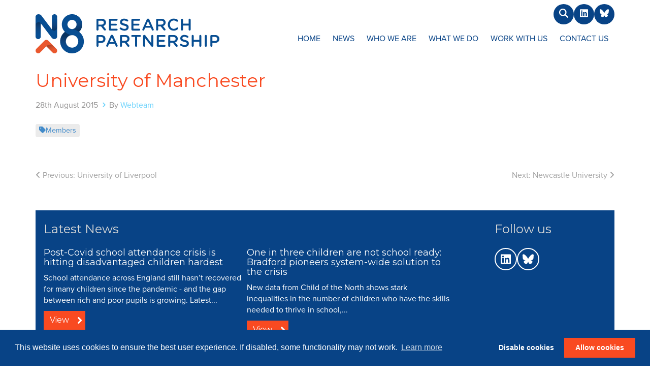

--- FILE ---
content_type: text/html; charset=UTF-8
request_url: https://www.n8research.org.uk/external-links/university-of-manchester/
body_size: 11166
content:
<!doctype html>
<!--[if lt IE 7]>      <html class="no-js lt-ie9 lt-ie8 lt-ie7" lang="en-GB"> <![endif]-->
<!--[if IE 7]>         <html class="no-js lt-ie9 lt-ie8 ie7" lang="en-GB"> <![endif]-->
<!--[if IE 8]>         <html class="no-js lt-ie9 ie8  st-footer" lang="en-GB"> <![endif]-->
<!--[if IE 9]>         <html class="no-js lt-ie10 ie9  st-footer" lang="en-GB"> <![endif]-->
<!--[if gt IE 9]><!--> <html class="no-js  st-footer"  lang="en-GB"> <!--<![endif]-->
<head>
        <meta charset="utf-8">
    <meta http-equiv="X-UA-Compatible" content="IE=edge">
    <meta name="theme-color" content="#F94A21">
    <title>University of Manchester - N8 Research Partnership</title>
    <meta name="viewport" content="width=device-width, initial-scale=1">
    <meta name="author" content="N8 Research Partnership">
    
        <meta name='robots' content='index, follow, max-image-preview:large, max-snippet:-1, max-video-preview:-1' />
	<style>img:is([sizes="auto" i], [sizes^="auto," i]) { contain-intrinsic-size: 3000px 1500px }</style>
	
	<!-- This site is optimized with the Yoast SEO plugin v26.4 - https://yoast.com/wordpress/plugins/seo/ -->
	<link rel="canonical" href="https://www.n8research.org.uk/external-links/university-of-manchester/" />
	<meta property="og:locale" content="en_GB" />
	<meta property="og:type" content="article" />
	<meta property="og:title" content="University of Manchester - N8 Research Partnership" />
	<meta property="og:url" content="https://www.n8research.org.uk/external-links/university-of-manchester/" />
	<meta property="og:site_name" content="N8 Research Partnership" />
	<meta name="twitter:card" content="summary_large_image" />
	<script type="application/ld+json" class="yoast-schema-graph">{"@context":"https://schema.org","@graph":[{"@type":"WebPage","@id":"https://www.n8research.org.uk/external-links/university-of-manchester/","url":"https://www.n8research.org.uk/external-links/university-of-manchester/","name":"University of Manchester - N8 Research Partnership","isPartOf":{"@id":"https://www.n8research.org.uk/#website"},"datePublished":"2015-08-28T09:19:14+00:00","breadcrumb":{"@id":"https://www.n8research.org.uk/external-links/university-of-manchester/#breadcrumb"},"inLanguage":"en-GB","potentialAction":[{"@type":"ReadAction","target":["https://www.n8research.org.uk/external-links/university-of-manchester/"]}]},{"@type":"BreadcrumbList","@id":"https://www.n8research.org.uk/external-links/university-of-manchester/#breadcrumb","itemListElement":[{"@type":"ListItem","position":1,"name":"Home","item":"https://www.n8research.org.uk/"},{"@type":"ListItem","position":2,"name":"External Links","item":"https://www.n8research.org.uk/external-links/"},{"@type":"ListItem","position":3,"name":"University of Manchester"}]},{"@type":"WebSite","@id":"https://www.n8research.org.uk/#website","url":"https://www.n8research.org.uk/","name":"N8 Research Partnership","description":"","potentialAction":[{"@type":"SearchAction","target":{"@type":"EntryPoint","urlTemplate":"https://www.n8research.org.uk/?s={search_term_string}"},"query-input":{"@type":"PropertyValueSpecification","valueRequired":true,"valueName":"search_term_string"}}],"inLanguage":"en-GB"}]}</script>
	<!-- / Yoast SEO plugin. -->


<link rel='dns-prefetch' href='//ajax.googleapis.com' />
<link rel='dns-prefetch' href='//use.fontawesome.com' />
<link rel='stylesheet' id='wp-block-library-css' href='https://www.n8research.org.uk/wp-includes/css/dist/block-library/style.min.css?ver=6.8.3' type='text/css' media='all' />
<style id='classic-theme-styles-inline-css' type='text/css'>
/*! This file is auto-generated */
.wp-block-button__link{color:#fff;background-color:#32373c;border-radius:9999px;box-shadow:none;text-decoration:none;padding:calc(.667em + 2px) calc(1.333em + 2px);font-size:1.125em}.wp-block-file__button{background:#32373c;color:#fff;text-decoration:none}
</style>
<style id='global-styles-inline-css' type='text/css'>
:root{--wp--preset--aspect-ratio--square: 1;--wp--preset--aspect-ratio--4-3: 4/3;--wp--preset--aspect-ratio--3-4: 3/4;--wp--preset--aspect-ratio--3-2: 3/2;--wp--preset--aspect-ratio--2-3: 2/3;--wp--preset--aspect-ratio--16-9: 16/9;--wp--preset--aspect-ratio--9-16: 9/16;--wp--preset--color--black: #000000;--wp--preset--color--cyan-bluish-gray: #abb8c3;--wp--preset--color--white: #ffffff;--wp--preset--color--pale-pink: #f78da7;--wp--preset--color--vivid-red: #cf2e2e;--wp--preset--color--luminous-vivid-orange: #ff6900;--wp--preset--color--luminous-vivid-amber: #fcb900;--wp--preset--color--light-green-cyan: #7bdcb5;--wp--preset--color--vivid-green-cyan: #00d084;--wp--preset--color--pale-cyan-blue: #8ed1fc;--wp--preset--color--vivid-cyan-blue: #0693e3;--wp--preset--color--vivid-purple: #9b51e0;--wp--preset--gradient--vivid-cyan-blue-to-vivid-purple: linear-gradient(135deg,rgba(6,147,227,1) 0%,rgb(155,81,224) 100%);--wp--preset--gradient--light-green-cyan-to-vivid-green-cyan: linear-gradient(135deg,rgb(122,220,180) 0%,rgb(0,208,130) 100%);--wp--preset--gradient--luminous-vivid-amber-to-luminous-vivid-orange: linear-gradient(135deg,rgba(252,185,0,1) 0%,rgba(255,105,0,1) 100%);--wp--preset--gradient--luminous-vivid-orange-to-vivid-red: linear-gradient(135deg,rgba(255,105,0,1) 0%,rgb(207,46,46) 100%);--wp--preset--gradient--very-light-gray-to-cyan-bluish-gray: linear-gradient(135deg,rgb(238,238,238) 0%,rgb(169,184,195) 100%);--wp--preset--gradient--cool-to-warm-spectrum: linear-gradient(135deg,rgb(74,234,220) 0%,rgb(151,120,209) 20%,rgb(207,42,186) 40%,rgb(238,44,130) 60%,rgb(251,105,98) 80%,rgb(254,248,76) 100%);--wp--preset--gradient--blush-light-purple: linear-gradient(135deg,rgb(255,206,236) 0%,rgb(152,150,240) 100%);--wp--preset--gradient--blush-bordeaux: linear-gradient(135deg,rgb(254,205,165) 0%,rgb(254,45,45) 50%,rgb(107,0,62) 100%);--wp--preset--gradient--luminous-dusk: linear-gradient(135deg,rgb(255,203,112) 0%,rgb(199,81,192) 50%,rgb(65,88,208) 100%);--wp--preset--gradient--pale-ocean: linear-gradient(135deg,rgb(255,245,203) 0%,rgb(182,227,212) 50%,rgb(51,167,181) 100%);--wp--preset--gradient--electric-grass: linear-gradient(135deg,rgb(202,248,128) 0%,rgb(113,206,126) 100%);--wp--preset--gradient--midnight: linear-gradient(135deg,rgb(2,3,129) 0%,rgb(40,116,252) 100%);--wp--preset--font-size--small: 13px;--wp--preset--font-size--medium: 20px;--wp--preset--font-size--large: 36px;--wp--preset--font-size--x-large: 42px;--wp--preset--spacing--20: 0.44rem;--wp--preset--spacing--30: 0.67rem;--wp--preset--spacing--40: 1rem;--wp--preset--spacing--50: 1.5rem;--wp--preset--spacing--60: 2.25rem;--wp--preset--spacing--70: 3.38rem;--wp--preset--spacing--80: 5.06rem;--wp--preset--shadow--natural: 6px 6px 9px rgba(0, 0, 0, 0.2);--wp--preset--shadow--deep: 12px 12px 50px rgba(0, 0, 0, 0.4);--wp--preset--shadow--sharp: 6px 6px 0px rgba(0, 0, 0, 0.2);--wp--preset--shadow--outlined: 6px 6px 0px -3px rgba(255, 255, 255, 1), 6px 6px rgba(0, 0, 0, 1);--wp--preset--shadow--crisp: 6px 6px 0px rgba(0, 0, 0, 1);}:where(.is-layout-flex){gap: 0.5em;}:where(.is-layout-grid){gap: 0.5em;}body .is-layout-flex{display: flex;}.is-layout-flex{flex-wrap: wrap;align-items: center;}.is-layout-flex > :is(*, div){margin: 0;}body .is-layout-grid{display: grid;}.is-layout-grid > :is(*, div){margin: 0;}:where(.wp-block-columns.is-layout-flex){gap: 2em;}:where(.wp-block-columns.is-layout-grid){gap: 2em;}:where(.wp-block-post-template.is-layout-flex){gap: 1.25em;}:where(.wp-block-post-template.is-layout-grid){gap: 1.25em;}.has-black-color{color: var(--wp--preset--color--black) !important;}.has-cyan-bluish-gray-color{color: var(--wp--preset--color--cyan-bluish-gray) !important;}.has-white-color{color: var(--wp--preset--color--white) !important;}.has-pale-pink-color{color: var(--wp--preset--color--pale-pink) !important;}.has-vivid-red-color{color: var(--wp--preset--color--vivid-red) !important;}.has-luminous-vivid-orange-color{color: var(--wp--preset--color--luminous-vivid-orange) !important;}.has-luminous-vivid-amber-color{color: var(--wp--preset--color--luminous-vivid-amber) !important;}.has-light-green-cyan-color{color: var(--wp--preset--color--light-green-cyan) !important;}.has-vivid-green-cyan-color{color: var(--wp--preset--color--vivid-green-cyan) !important;}.has-pale-cyan-blue-color{color: var(--wp--preset--color--pale-cyan-blue) !important;}.has-vivid-cyan-blue-color{color: var(--wp--preset--color--vivid-cyan-blue) !important;}.has-vivid-purple-color{color: var(--wp--preset--color--vivid-purple) !important;}.has-black-background-color{background-color: var(--wp--preset--color--black) !important;}.has-cyan-bluish-gray-background-color{background-color: var(--wp--preset--color--cyan-bluish-gray) !important;}.has-white-background-color{background-color: var(--wp--preset--color--white) !important;}.has-pale-pink-background-color{background-color: var(--wp--preset--color--pale-pink) !important;}.has-vivid-red-background-color{background-color: var(--wp--preset--color--vivid-red) !important;}.has-luminous-vivid-orange-background-color{background-color: var(--wp--preset--color--luminous-vivid-orange) !important;}.has-luminous-vivid-amber-background-color{background-color: var(--wp--preset--color--luminous-vivid-amber) !important;}.has-light-green-cyan-background-color{background-color: var(--wp--preset--color--light-green-cyan) !important;}.has-vivid-green-cyan-background-color{background-color: var(--wp--preset--color--vivid-green-cyan) !important;}.has-pale-cyan-blue-background-color{background-color: var(--wp--preset--color--pale-cyan-blue) !important;}.has-vivid-cyan-blue-background-color{background-color: var(--wp--preset--color--vivid-cyan-blue) !important;}.has-vivid-purple-background-color{background-color: var(--wp--preset--color--vivid-purple) !important;}.has-black-border-color{border-color: var(--wp--preset--color--black) !important;}.has-cyan-bluish-gray-border-color{border-color: var(--wp--preset--color--cyan-bluish-gray) !important;}.has-white-border-color{border-color: var(--wp--preset--color--white) !important;}.has-pale-pink-border-color{border-color: var(--wp--preset--color--pale-pink) !important;}.has-vivid-red-border-color{border-color: var(--wp--preset--color--vivid-red) !important;}.has-luminous-vivid-orange-border-color{border-color: var(--wp--preset--color--luminous-vivid-orange) !important;}.has-luminous-vivid-amber-border-color{border-color: var(--wp--preset--color--luminous-vivid-amber) !important;}.has-light-green-cyan-border-color{border-color: var(--wp--preset--color--light-green-cyan) !important;}.has-vivid-green-cyan-border-color{border-color: var(--wp--preset--color--vivid-green-cyan) !important;}.has-pale-cyan-blue-border-color{border-color: var(--wp--preset--color--pale-cyan-blue) !important;}.has-vivid-cyan-blue-border-color{border-color: var(--wp--preset--color--vivid-cyan-blue) !important;}.has-vivid-purple-border-color{border-color: var(--wp--preset--color--vivid-purple) !important;}.has-vivid-cyan-blue-to-vivid-purple-gradient-background{background: var(--wp--preset--gradient--vivid-cyan-blue-to-vivid-purple) !important;}.has-light-green-cyan-to-vivid-green-cyan-gradient-background{background: var(--wp--preset--gradient--light-green-cyan-to-vivid-green-cyan) !important;}.has-luminous-vivid-amber-to-luminous-vivid-orange-gradient-background{background: var(--wp--preset--gradient--luminous-vivid-amber-to-luminous-vivid-orange) !important;}.has-luminous-vivid-orange-to-vivid-red-gradient-background{background: var(--wp--preset--gradient--luminous-vivid-orange-to-vivid-red) !important;}.has-very-light-gray-to-cyan-bluish-gray-gradient-background{background: var(--wp--preset--gradient--very-light-gray-to-cyan-bluish-gray) !important;}.has-cool-to-warm-spectrum-gradient-background{background: var(--wp--preset--gradient--cool-to-warm-spectrum) !important;}.has-blush-light-purple-gradient-background{background: var(--wp--preset--gradient--blush-light-purple) !important;}.has-blush-bordeaux-gradient-background{background: var(--wp--preset--gradient--blush-bordeaux) !important;}.has-luminous-dusk-gradient-background{background: var(--wp--preset--gradient--luminous-dusk) !important;}.has-pale-ocean-gradient-background{background: var(--wp--preset--gradient--pale-ocean) !important;}.has-electric-grass-gradient-background{background: var(--wp--preset--gradient--electric-grass) !important;}.has-midnight-gradient-background{background: var(--wp--preset--gradient--midnight) !important;}.has-small-font-size{font-size: var(--wp--preset--font-size--small) !important;}.has-medium-font-size{font-size: var(--wp--preset--font-size--medium) !important;}.has-large-font-size{font-size: var(--wp--preset--font-size--large) !important;}.has-x-large-font-size{font-size: var(--wp--preset--font-size--x-large) !important;}
:where(.wp-block-post-template.is-layout-flex){gap: 1.25em;}:where(.wp-block-post-template.is-layout-grid){gap: 1.25em;}
:where(.wp-block-columns.is-layout-flex){gap: 2em;}:where(.wp-block-columns.is-layout-grid){gap: 2em;}
:root :where(.wp-block-pullquote){font-size: 1.5em;line-height: 1.6;}
</style>
<link rel='stylesheet' id='bfa-font-awesome-css' href='https://use.fontawesome.com/releases/v5.15.4/css/all.css?ver=2.0.3' type='text/css' media='all' />
<link rel='stylesheet' id='bfa-font-awesome-v4-shim-css' href='https://use.fontawesome.com/releases/v5.15.4/css/v4-shims.css?ver=2.0.3' type='text/css' media='all' />
<style id='bfa-font-awesome-v4-shim-inline-css' type='text/css'>

			@font-face {
				font-family: 'FontAwesome';
				src: url('https://use.fontawesome.com/releases/v5.15.4/webfonts/fa-brands-400.eot'),
				url('https://use.fontawesome.com/releases/v5.15.4/webfonts/fa-brands-400.eot?#iefix') format('embedded-opentype'),
				url('https://use.fontawesome.com/releases/v5.15.4/webfonts/fa-brands-400.woff2') format('woff2'),
				url('https://use.fontawesome.com/releases/v5.15.4/webfonts/fa-brands-400.woff') format('woff'),
				url('https://use.fontawesome.com/releases/v5.15.4/webfonts/fa-brands-400.ttf') format('truetype'),
				url('https://use.fontawesome.com/releases/v5.15.4/webfonts/fa-brands-400.svg#fontawesome') format('svg');
			}

			@font-face {
				font-family: 'FontAwesome';
				src: url('https://use.fontawesome.com/releases/v5.15.4/webfonts/fa-solid-900.eot'),
				url('https://use.fontawesome.com/releases/v5.15.4/webfonts/fa-solid-900.eot?#iefix') format('embedded-opentype'),
				url('https://use.fontawesome.com/releases/v5.15.4/webfonts/fa-solid-900.woff2') format('woff2'),
				url('https://use.fontawesome.com/releases/v5.15.4/webfonts/fa-solid-900.woff') format('woff'),
				url('https://use.fontawesome.com/releases/v5.15.4/webfonts/fa-solid-900.ttf') format('truetype'),
				url('https://use.fontawesome.com/releases/v5.15.4/webfonts/fa-solid-900.svg#fontawesome') format('svg');
			}

			@font-face {
				font-family: 'FontAwesome';
				src: url('https://use.fontawesome.com/releases/v5.15.4/webfonts/fa-regular-400.eot'),
				url('https://use.fontawesome.com/releases/v5.15.4/webfonts/fa-regular-400.eot?#iefix') format('embedded-opentype'),
				url('https://use.fontawesome.com/releases/v5.15.4/webfonts/fa-regular-400.woff2') format('woff2'),
				url('https://use.fontawesome.com/releases/v5.15.4/webfonts/fa-regular-400.woff') format('woff'),
				url('https://use.fontawesome.com/releases/v5.15.4/webfonts/fa-regular-400.ttf') format('truetype'),
				url('https://use.fontawesome.com/releases/v5.15.4/webfonts/fa-regular-400.svg#fontawesome') format('svg');
				unicode-range: U+F004-F005,U+F007,U+F017,U+F022,U+F024,U+F02E,U+F03E,U+F044,U+F057-F059,U+F06E,U+F070,U+F075,U+F07B-F07C,U+F080,U+F086,U+F089,U+F094,U+F09D,U+F0A0,U+F0A4-F0A7,U+F0C5,U+F0C7-F0C8,U+F0E0,U+F0EB,U+F0F3,U+F0F8,U+F0FE,U+F111,U+F118-F11A,U+F11C,U+F133,U+F144,U+F146,U+F14A,U+F14D-F14E,U+F150-F152,U+F15B-F15C,U+F164-F165,U+F185-F186,U+F191-F192,U+F1AD,U+F1C1-F1C9,U+F1CD,U+F1D8,U+F1E3,U+F1EA,U+F1F6,U+F1F9,U+F20A,U+F247-F249,U+F24D,U+F254-F25B,U+F25D,U+F267,U+F271-F274,U+F279,U+F28B,U+F28D,U+F2B5-F2B6,U+F2B9,U+F2BB,U+F2BD,U+F2C1-F2C2,U+F2D0,U+F2D2,U+F2DC,U+F2ED,U+F328,U+F358-F35B,U+F3A5,U+F3D1,U+F410,U+F4AD;
			}
		
</style>
<link rel='stylesheet' id='roots_css-css' href='https://www.n8research.org.uk/assets/css/main.min.css?d65dbf05dc9c0f441eb4839c3f6f9b6a' type='text/css' media='all' />
<!--[if !IE]><!-->
<!--<![endif]-->
<script type="text/javascript" src="//ajax.googleapis.com/ajax/libs/jquery/1.11.3/jquery.min.js" id="jquery-js"></script>
<script>window.jQuery || document.write('<script src="https://www.n8research.org.uk/assets/vendor/jquery/dist/jquery.min.js?1.11.3"><\/script>')</script>
<script type="text/javascript" src="https://www.n8research.org.uk/assets/js/cookie-consent.js?ver=1" id="cookies_js-js"></script>
<script type="text/javascript" src="https://www.n8research.org.uk/assets/js/vendor/modernizr.min.js" id="modernizr-js"></script>
<link rel="https://api.w.org/" href="https://www.n8research.org.uk/wp-json/" /><link rel="EditURI" type="application/rsd+xml" title="RSD" href="https://www.n8research.org.uk/xmlrpc.php?rsd" />
<meta name="generator" content="WordPress 6.8.3" />
<link rel='shortlink' href='https://www.n8research.org.uk/?p=3746' />
<link rel="alternate" title="oEmbed (JSON)" type="application/json+oembed" href="https://www.n8research.org.uk/wp-json/oembed/1.0/embed?url=https%3A%2F%2Fwww.n8research.org.uk%2Fexternal-links%2Funiversity-of-manchester%2F" />
<link rel="alternate" title="oEmbed (XML)" type="text/xml+oembed" href="https://www.n8research.org.uk/wp-json/oembed/1.0/embed?url=https%3A%2F%2Fwww.n8research.org.uk%2Fexternal-links%2Funiversity-of-manchester%2F&#038;format=xml" />
<script>document.documentElement.className += " js";</script>
    
    <link rel="alternate" type="application/rss+xml" title="N8 Research Partnership Feed" href="https://www.n8research.org.uk/feed/">
    
    <link rel="shortcut icon" href="https://www.n8research.org.uk/favicon.ico">
    <link rel="apple-touch-icon-precomposed" href="https://www.n8research.org.uk/Icon-72.png">
    <link rel="apple-touch-icon-precomposed" sizes="72x72" href="https://www.n8research.org.uk/Icon-72.png">
    <link rel="apple-touch-icon-precomposed" sizes="114x114" href="https://www.n8research.org.uk/Icon-72@2x.png">

    <!--[if lt IE 9]><!-->
    <script src="https://www.n8research.org.uk/assets/js/vendor/respond.min.js"></script>
    <script src="https://www.n8research.org.uk/assets/js/vendor/html5shiv.min.js"></script>
    <!--<![endif]-->

    <link rel="stylesheet" type="text/css" href="//cdnjs.cloudflare.com/ajax/libs/cookieconsent2/3.0.3/cookieconsent.min.css" />
    <script src="https://cdn.jsdelivr.net/npm/js-cookie@2/src/js.cookie.min.js"></script>
    <script src="//cdnjs.cloudflare.com/ajax/libs/cookieconsent2/3.0.3/cookieconsent.min.js"></script>

        <!-- Typekit -->
        <script>
	  (function(d) {
	    var config = {
	      kitId: 'pyo7nua',
	      scriptTimeout: 3000
	    },
	    h=d.documentElement,t=setTimeout(function(){h.className=h.className.replace(/\bwf-loading\b/g,"")+" wf-inactive";},config.scriptTimeout),tk=d.createElement("script"),f=false,s=d.getElementsByTagName("script")[0],a;h.className+=" wf-loading";tk.src='//use.typekit.net/'+config.kitId+'.js';tk.async=true;tk.onload=tk.onreadystatechange=function(){a=this.readyState;if(f||a&&a!="complete"&&a!="loaded")return;f=true;clearTimeout(t);try{Typekit.load(config)}catch(e){}};s.parentNode.insertBefore(tk,s)
	  })(document);
	</script>
	<link href='https://fonts.googleapis.com/css?family=Montserrat:400,700' rel='stylesheet' type='text/css'>
	<script src="https://kit.fontawesome.com/9dfe6ffcbf.js" crossorigin="anonymous"></script>
</head>
<body class="wp-singular external-links-template-default single single-external-links postid-3746 wp-theme-roots university-of-manchester desktop" data-device="desktop">

	<!--[if lt IE 8]>
	<div class="alert alert-warning">
	  You are using an <strong>outdated</strong> browser. Please <a href="http://browsehappy.com/">upgrade your browser</a> to improve your experience.	</div>
	<![endif]-->

	
<header>
	<div class="container fixedwith-menu clearfix right-nav"> <!-- Fixed width menu -->
	
	<div class="branding">
		<div class="logo">
			<div id="logo">
    <a href="https://www.n8research.org.uk">
        <span class="sr-only">N8 Research Partnership</span>
			<svg version="1.1" id="Layer_1" xmlns="http://www.w3.org/2000/svg" xmlns:xlink="http://www.w3.org/1999/xlink" x="0px" y="0px"
				 viewBox="0 0 358.2 75.3" style="enable-background:new 0 0 358.2 75.3;" xml:space="preserve">
					<style type="text/css">
						.st0{fill:#084E92;}
						.st1{opacity:0.4;fill:url(#XMLID_2_);}
						.st2{opacity:0.4;fill:url(#XMLID_3_);}
						.st3{opacity:0.4;fill:url(#SVGID_1_);}
						.st4{opacity:0.4;fill:url(#SVGID_2_);}
						.st5{fill:#EA582E;}
						.st6{opacity:0.6;fill:url(#XMLID_4_);}
					</style>
				<switch>	
					<g>
						<g>
							<path class="st0" d="M118,10.8c0-1.1,0.9-2,2-2h8.1c2.8,0,5.1,0.8,6.5,2.3c1.2,1.2,1.9,2.9,1.9,4.9V16c0,3.6-2.1,5.8-5.1,6.7
								l4.3,5.4c0.4,0.5,0.6,0.9,0.6,1.5c0,1.1-0.9,1.8-1.9,1.8c-0.9,0-1.5-0.4-1.9-1l-5.5-7h-5v6.1c0,1.1-0.9,2-2,2c-1.1,0-2-0.9-2-2
								V10.8z M127.7,20c2.8,0,4.6-1.5,4.6-3.8v-0.1c0-2.4-1.7-3.7-4.7-3.7h-5.8V20H127.7z"/>
							<path class="st0" d="M142.1,29.3V10.8c0-1.1,0.9-2,2-2h13.1c1,0,1.8,0.8,1.8,1.8c0,1-0.8,1.8-1.8,1.8h-11.2v5.9h9.7
								c1,0,1.8,0.8,1.8,1.8c0,1-0.8,1.7-1.8,1.7h-9.7v6.1h11.3c1,0,1.8,0.8,1.8,1.8c0,1-0.8,1.8-1.8,1.8h-13.3
								C143,31.3,142.1,30.5,142.1,29.3z"/>
							<path class="st0" d="M163.8,28.8c-0.5-0.3-0.8-0.9-0.8-1.5c0-1,0.8-1.8,1.9-1.8c0.5,0,0.9,0.2,1.2,0.4c1.9,1.5,3.9,2.3,6.3,2.3
								s4-1.2,4-2.8v-0.1c0-1.6-0.9-2.5-5.1-3.4c-4.8-1.2-7.5-2.6-7.5-6.7V15c0-3.9,3.2-6.5,7.7-6.5c2.8,0,5.1,0.7,7.2,2.1
								c0.5,0.3,0.9,0.8,0.9,1.6c0,1-0.8,1.8-1.9,1.8c-0.4,0-0.7-0.1-1-0.3c-1.7-1.1-3.4-1.7-5.2-1.7c-2.3,0-3.7,1.2-3.7,2.7v0.1
								c0,1.7,1,2.5,5.4,3.5c4.8,1.2,7.2,2.9,7.2,6.6v0.1c0,4.2-3.3,6.7-8.1,6.7C169.2,31.7,166.3,30.7,163.8,28.8z"/>
							<path class="st0" d="M185.8,29.3V10.8c0-1.1,0.9-2,2-2h13.1c1,0,1.8,0.8,1.8,1.8c0,1-0.8,1.8-1.8,1.8h-11.2v5.9h9.7
								c1,0,1.8,0.8,1.8,1.8c0,1-0.8,1.7-1.8,1.7h-9.7v6.1h11.3c1,0,1.8,0.8,1.8,1.8c0,1-0.8,1.8-1.8,1.8h-13.3
								C186.7,31.3,185.8,30.5,185.8,29.3z"/>
							<path class="st0" d="M207.1,28.8l8.4-18.7c0.5-1,1.3-1.6,2.4-1.6h0.2c1.1,0,1.9,0.6,2.4,1.6l8.4,18.7c0.2,0.3,0.2,0.6,0.2,0.8
								c0,1.1-0.8,1.9-1.9,1.9c-0.9,0-1.6-0.5-1.9-1.4l-1.8-4.2h-11l-1.9,4.4c-0.3,0.8-1,1.3-1.8,1.3c-1,0-1.8-0.8-1.8-1.8
								C206.8,29.4,206.9,29.1,207.1,28.8z M221.9,22.4l-4-9.1l-4,9.1H221.9z"/>
							<path class="st0" d="M233.6,10.8c0-1.1,0.9-2,2-2h8.1c2.8,0,5.1,0.8,6.5,2.3c1.2,1.2,1.9,2.9,1.9,4.9V16c0,3.6-2.1,5.8-5.1,6.7
								l4.3,5.4c0.4,0.5,0.6,0.9,0.6,1.5c0,1.1-0.9,1.8-1.9,1.8c-0.9,0-1.5-0.4-1.9-1l-5.5-7h-5v6.1c0,1.1-0.9,2-2,2c-1.1,0-2-0.9-2-2
								V10.8z M243.4,20c2.8,0,4.6-1.5,4.6-3.8v-0.1c0-2.4-1.7-3.7-4.7-3.7h-5.8V20H243.4z"/>
							<path class="st0" d="M256.3,20.1L256.3,20.1c0-6.5,4.8-11.7,11.6-11.7c3.5,0,5.8,1,7.7,2.5c0.4,0.3,0.8,0.9,0.8,1.6
								c0,1.1-0.9,1.9-2,1.9c-0.5,0-0.9-0.2-1.2-0.4c-1.5-1.3-3.2-2-5.4-2c-4.3,0-7.4,3.5-7.4,8v0.1c0,4.4,3.1,8,7.4,8
								c2.4,0,4-0.8,5.6-2.2c0.3-0.3,0.7-0.5,1.2-0.5c1,0,1.9,0.8,1.9,1.8c0,0.6-0.3,1.1-0.6,1.4c-2.1,1.9-4.5,3-8.2,3
								C261.2,31.7,256.3,26.6,256.3,20.1z"/>
							<path class="st0" d="M281.8,10.6c0-1.1,0.9-2,2-2c1.1,0,2,0.9,2,2v7.6h10.8v-7.6c0-1.1,0.9-2,2-2c1.1,0,2,0.9,2,2v18.9
								c0,1.1-0.9,2-2,2c-1.1,0-2-0.9-2-2v-7.7h-10.8v7.7c0,1.1-0.9,2-2,2c-1.1,0-2-0.9-2-2V10.6z"/>
							<path class="st0" d="M118,42c0-1.1,0.9-2,2-2h6.9c5.3,0,8.6,3,8.6,7.5v0.1c0,5.1-4.1,7.7-9,7.7h-4.5v5.4c0,1.1-0.9,2-2,2
								c-1.1,0-2-0.9-2-2V42z M126.5,51.7c3,0,4.9-1.7,4.9-4v-0.1c0-2.6-1.9-4-4.9-4h-4.6v8.1H126.5z"/>
							<path class="st0" d="M137.1,59.9l8.4-18.7c0.5-1,1.3-1.6,2.4-1.6h0.2c1.1,0,1.9,0.6,2.4,1.6l8.4,18.7c0.2,0.3,0.2,0.6,0.2,0.8
								c0,1.1-0.8,1.9-1.9,1.9c-0.9,0-1.6-0.5-1.9-1.4l-1.8-4.2h-11l-1.9,4.3c-0.3,0.8-1,1.3-1.8,1.3c-1,0-1.8-0.8-1.8-1.8
								C136.9,60.6,137,60.3,137.1,59.9z M151.9,53.6l-4-9.1l-4,9.1H151.9z"/>
							<path class="st0" d="M163.6,42c0-1.1,0.9-2,2-2h8.1c2.8,0,5.1,0.8,6.5,2.3c1.2,1.2,1.9,2.9,1.9,4.9v0.1c0,3.6-2.1,5.8-5.1,6.7
								l4.3,5.4c0.4,0.5,0.6,0.9,0.6,1.5c0,1.1-0.9,1.8-1.9,1.8c-0.9,0-1.5-0.4-1.9-1l-5.5-7h-5v6.1c0,1.1-0.9,2-2,2c-1.1,0-2-0.9-2-2V42
								z M173.4,51.2c2.8,0,4.6-1.5,4.6-3.8v-0.1c0-2.4-1.7-3.7-4.7-3.7h-5.8v7.6H173.4z"/>
							<path class="st0" d="M192.8,43.6h-5.5c-1,0-1.8-0.8-1.8-1.8c0-1,0.8-1.8,1.8-1.8h15c1,0,1.8,0.8,1.8,1.8c0,1-0.8,1.8-1.8,1.8h-5.5
								v17.1c0,1.1-0.9,2-2,2s-2-0.9-2-2V43.6z"/>
							<path class="st0" d="M208.5,41.8c0-1.1,0.9-2,2-2h0.4c1,0,1.5,0.5,2.1,1.2l11.3,14.6V41.7c0-1.1,0.9-1.9,1.9-1.9
								c1.1,0,2,0.9,2,1.9v18.9c0,1.1-0.8,2-1.9,2h-0.2c-0.9,0-1.5-0.5-2.1-1.2l-11.6-15v14.3c0,1.1-0.9,1.9-1.9,1.9c-1.1,0-2-0.9-2-1.9
								V41.8z"/>
							<path class="st0" d="M234.9,60.5V42c0-1.1,0.9-2,2-2H250c1,0,1.8,0.8,1.8,1.8c0,1-0.8,1.8-1.8,1.8h-11.2v5.9h9.7
								c1,0,1.8,0.8,1.8,1.8c0,1-0.8,1.7-1.8,1.7h-9.7V59h11.3c1,0,1.8,0.8,1.8,1.8c0,1-0.8,1.8-1.8,1.8h-13.3
								C235.8,62.5,234.9,61.7,234.9,60.5z"/>
							<path class="st0" d="M257.1,42c0-1.1,0.9-2,2-2h8.1c2.8,0,5.1,0.8,6.5,2.3c1.2,1.2,1.9,2.9,1.9,4.9v0.1c0,3.6-2.1,5.8-5.1,6.7
								l4.3,5.4c0.4,0.5,0.6,0.9,0.6,1.5c0,1.1-0.9,1.8-1.9,1.8c-0.9,0-1.5-0.4-1.9-1l-5.5-7h-5v6.1c0,1.1-0.9,2-2,2c-1.1,0-2-0.9-2-2V42
								z M266.9,51.2c2.8,0,4.6-1.5,4.6-3.8v-0.1c0-2.4-1.7-3.7-4.7-3.7h-5.8v7.6H266.9z"/>
							<path class="st0" d="M280.5,60c-0.5-0.3-0.8-0.9-0.8-1.5c0-1,0.8-1.8,1.9-1.8c0.5,0,0.9,0.2,1.2,0.4c1.9,1.5,3.9,2.3,6.3,2.3
								s4-1.2,4-2.8v-0.1c0-1.6-0.9-2.5-5.1-3.4c-4.8-1.2-7.5-2.6-7.5-6.7v-0.1c0-3.9,3.2-6.5,7.7-6.5c2.8,0,5.1,0.7,7.2,2.1
								c0.5,0.3,0.9,0.8,0.9,1.6c0,1-0.8,1.8-1.9,1.8c-0.4,0-0.7-0.1-1-0.3c-1.7-1.1-3.4-1.7-5.2-1.7c-2.3,0-3.7,1.2-3.7,2.7v0.1
								c0,1.7,1,2.5,5.4,3.5c4.8,1.2,7.2,2.9,7.2,6.6v0.1c0,4.2-3.3,6.7-8.1,6.7C285.9,62.8,283,61.9,280.5,60z"/>
							<path class="st0" d="M302.5,41.8c0-1.1,0.9-2,2-2c1.1,0,2,0.9,2,2v7.6h10.8v-7.6c0-1.1,0.9-2,2-2c1.1,0,2,0.9,2,2v18.9
								c0,1.1-0.9,2-2,2c-1.1,0-2-0.9-2-2V53h-10.8v7.7c0,1.1-0.9,2-2,2c-1.1,0-2-0.9-2-2V41.8z"/>
							<path class="st0" d="M328,41.8c0-1.1,0.9-2,2-2c1.1,0,2,0.9,2,2v18.9c0,1.1-0.9,2-2,2c-1.1,0-2-0.9-2-2V41.8z"/>
							<path class="st0" d="M338.8,42c0-1.1,0.9-2,2-2h6.9c5.3,0,8.6,3,8.6,7.5v0.1c0,5.1-4.1,7.7-9,7.7h-4.5v5.4c0,1.1-0.9,2-2,2
								c-1.1,0-2-0.9-2-2V42z M347.3,51.7c3,0,4.9-1.7,4.9-4v-0.1c0-2.6-1.9-4-4.9-4h-4.6v8.1H347.3z"/>
						</g>
						<g>
							<g>
								<path class="st0" d="M0,5.3c0-2.9,2.3-5.2,5.2-5.2h1.1c2.5,0,4,1.2,5.4,3l20,26.2V5.1c0-2.8,2.3-5.1,5.1-5.1
									c2.8,0,5.1,2.3,5.1,5.1v37.5c0,2.9-2.3,5.2-5.2,5.2h-0.3c-2.5,0-4-1.2-5.4-3L10.2,17.6v25.2c0,2.8-2.3,5.1-5.1,5.1S0,45.6,0,42.8
									V5.3z"/>
								
									<linearGradient id="XMLID_2_" gradientUnits="userSpaceOnUse" x1="-3800.1284" y1="-26.342" x2="-3800.1284" y2="-4.6259" gradientTransform="matrix(-1 0 0 -1 -3763.4075 4.5855)">
									<stop  offset="0" style="stop-color:#0C0E1B"/>
									<stop  offset="0.1798" style="stop-color:#162038"/>
									<stop  offset="0.385" style="stop-color:#193055"/>
									<stop  offset="0.5767" style="stop-color:#173D6E"/>
									<stop  offset="0.7491" style="stop-color:#124681"/>
									<stop  offset="0.896" style="stop-color:#0C4C8D"/>
									<stop  offset="1" style="stop-color:#084E92"/>
								</linearGradient>
								<path id="XMLID_91_" class="st1" d="M41.8,25.7c0,3.2-2.6,5.8-5.8,5.8c-1.7,0-3.3-0.8-4.3-2.1V9.5l10.2,0.1L41.8,25.7z"/>
								
									<linearGradient id="XMLID_3_" gradientUnits="userSpaceOnUse" x1="200.7529" y1="46.9136" x2="200.7529" y2="68.5158" gradientTransform="matrix(1 0 0 1 -195.6667 -31)">
									<stop  offset="0" style="stop-color:#0C0E1B"/>
									<stop  offset="0.1798" style="stop-color:#162038"/>
									<stop  offset="0.385" style="stop-color:#193055"/>
									<stop  offset="0.5767" style="stop-color:#173D6E"/>
									<stop  offset="0.7491" style="stop-color:#124681"/>
									<stop  offset="0.896" style="stop-color:#0C4C8D"/>
									<stop  offset="1" style="stop-color:#084E92"/>
								</linearGradient>
								<path id="XMLID_89_" class="st2" d="M0.1,21.2c0-3.2,2.6-5.8,5.8-5.8c1.7,0,3.3,0.8,4.3,2.1v19.7L0,37.1L0.1,21.2z"/>
								<path id="XMLID_83_" class="st0" d="M84.4,33.9c3.7-3.6,6-8.6,6-14.2C90.4,8.9,81.6,0,70.7,0C59.8,0,50.9,8.9,50.9,19.7
									c0,5.6,2.3,10.6,6,14.2c-5.6,4.2-9.2,10.9-9.2,18.4c0,12.7,10.3,23,23,23s23-10.3,23-23C93.6,44.8,90,38.1,84.4,33.9z M70.7,10.8
									c4.9,0,8.9,4,8.9,8.9s-4,8.9-8.9,8.9c-4.9,0-8.9-4-8.9-8.9S65.8,10.8,70.7,10.8z M70.7,64.4c-6.7,0-12.1-5.4-12.1-12.1
									S64,40.2,70.7,40.2c6.7,0,12.1,5.4,12.1,12.1S77.4,64.4,70.7,64.4z"/>
								<linearGradient id="SVGID_1_" gradientUnits="userSpaceOnUse" x1="62.141" y1="43.6225" x2="58.7602" y2="66.4832">
									<stop  offset="0" style="stop-color:#0C0E1B"/>
									<stop  offset="0.1798" style="stop-color:#162038"/>
									<stop  offset="0.385" style="stop-color:#193055"/>
									<stop  offset="0.5767" style="stop-color:#173D6E"/>
									<stop  offset="0.7491" style="stop-color:#124681"/>
									<stop  offset="0.896" style="stop-color:#0C4C8D"/>
									<stop  offset="1" style="stop-color:#084E92"/>
								</linearGradient>
								<path class="st3" d="M70.8,64.4c-6.7,0-12.1-5.4-12.1-12.1s5.4-12.1,12.1-12.1l0,0l0,0c0,0-7.4-0.1-13.7-6.3l0,0l0,0
										c-5.6,4.2-9.2,10.9-9.2,18.4c0,12.7,10.3,23,23,23C70.9,75.2,70.8,64.4,70.8,64.4z"/>
								<linearGradient id="SVGID_2_" gradientUnits="userSpaceOnUse" x1="81.908" y1="30.7316" x2="78.3662" y2="11.4127">
									<stop  offset="0" style="stop-color:#0C0E1B"/>
									<stop  offset="0.1798" style="stop-color:#162038"/>
									<stop  offset="0.385" style="stop-color:#193055"/>
									<stop  offset="0.5767" style="stop-color:#173D6E"/>
									<stop  offset="0.7491" style="stop-color:#124681"/>
									<stop  offset="0.896" style="stop-color:#0C4C8D"/>
									<stop  offset="1" style="stop-color:#084E92"/>
								</linearGradient>
								<path class="st4" d="M70.7,28.6L70.7,28.6L70.7,28.6c0,0,5.7,0.2,13.7,5.3c3.7-3.6,6-8.6,6-14.2C90.4,8.9,81.6,0,70.7,0v10.8 c4.9,0,8.9,4,8.9,8.9S75.6,28.6,70.7,28.6z"/>
							</g>
							<g>
								<path class="st5" d="M5.2,75.3c-1.3,0-2.6-0.5-3.6-1.5c-2-2-2-5.2,0-7.3l15.7-15.7c2-2,5.2-2,7.3,0l15.8,15.8c2,2,2,5.2,0,7.3 c-2,2-5.2,2-7.3,0L20.9,61.7L8.8,73.8C7.8,74.8,6.5,75.3,5.2,75.3z"/>
									<linearGradient id="XMLID_4_" gradientUnits="userSpaceOnUse" x1="-3931.822" y1="94.0389" x2="-3939.0383" y2="106.538" gradientTransform="matrix(-1 0 0 1 -3905.0486 -36.0963)">
										<stop  offset="0" style="stop-color:#1E1E1C;stop-opacity:0.6"/>
										<stop  offset="1" style="stop-color:#EA582E;stop-opacity:0.3"/>
									</linearGradient>
								<path id="XMLID_72_" class="st6" d="M31.3,72L20.9,61.7c4-4,10.5-4,14.5,0l3.5,3.5"/>
							</g>
						</g>
					</g>
	            <foreignObject width="364" height="77">
					<img src="https://www.n8research.org.uk/assets/img/svg-logo/n8-logo/n8-logo.png" alt="N8 Research Partnership Logo"/>
				</foreignObject>
	    	</switch>
		</svg>
    </a>
</div>		</div>
	</div>
	<div class="social">
		<ul style="display: flex;gap:4px;justify-content: center;" class="social ">
<li class="search">			<form role="search" method="get" class="search-form" action="https://www.n8research.org.uk/">
				<input id="user-navigation-search" type="search" class="search-field" placeholder="Search..." value="" name="s" title="Search for:" />
			</form>
		<a href="#search" target = "_blank" title="Search website" class="search"><span class="sr-only">Search</span><span style="display:inline-block;width:40px;height:40px;line-height:40px;
                 border-radius:50%;background-color:#084386;color:#fff;
                 text-align:center;vertical-align:middle;">
            <i class="fa fa-search" style="font-size:18px;line-height:40px;"></i>
          </span></span></a></li><li class="social-icon"><a href="https://www.linkedin.com/company/n8-research-partnership" target = "_blank" title="Visit our LinkedIn profile" class="brands linkedin"><span class="sr-only">LinkedIn</span><span style="display:inline-block;width:40px;height:40px;line-height:40px;
                 border-radius:50%;background-color:#084386;color:#fff;
                 text-align:center;vertical-align:middle;">
            <i class="fa fa-brands fa-linkedin" style="font-size:18px;line-height:40px;"></i>
          </span></span></a></li><li class="social-icon"><a href="https://bsky.app/profile/n8research.bsky.social" target = "_blank" title="Visit our BlueSky profile" class="brands bluesky"><span class="sr-only">BlueSky</span><span style="display:inline-block;width:40px;height:40px;line-height:40px;
                 border-radius:50%;background-color:#084386;color:#fff;
                 text-align:center;vertical-align:middle;">
            <i class="fa fa-brands fa-bluesky" style="font-size:18px;line-height:40px;"></i>
          </span></span></a></li></ul>
	</div>		
	<div class="navigation">
		<div class="navbar navbar-default navbar-static-top">
			<div class="navbar-header">
				<button type="button" class="tcon tcon-menu--xbutterfly navbar-toggle collapsed" aria-label="toggle menu" data-toggle="collapse" data-target=".navbar-collapse">
					<span class="tcon-menu__lines" aria-hidden="true"></span>
					<span class="tcon-visuallyhidden sr-only">Toggle navigation</span>
				</button>
			</div>
			<nav class="collapse navbar-collapse">
				<ul id="menu-primary-navigation" class="nav navbar-nav"><li class="menu-home"><a href="https://www.n8research.org.uk/">Home</a></li>
<li class="menu-news"><a href="https://www.n8research.org.uk/latest-news/">News</a></li>
<li class="menu-who-we-are"><a href="https://www.n8research.org.uk/about-us/">Who we are</a></li>
<li class="dropdown menu-what-we-do"><a class="dropdown-toggle" data-toggle="dropdown" data-target="#" href="https://www.n8research.org.uk/what-we-do/">What We Do <b class="caret"></b></a>
<ul class="dropdown-menu">
	<li class="menu-overview"><a href="https://www.n8research.org.uk/what-we-do/">Overview</a></li>
	<li class="dropdown-submenu menu-research-and-innovation"><a href="https://www.n8research.org.uk/research-focus/">Research and Innovation</a>
<ul class="dropdown-menu">
		<li class="menu-child-of-the-north"><a href="https://www.n8research.org.uk/research-focus/child-of-the-north/">Child of the North</a></li>
		<li class="menu-computationally-intensive-research-n8-cir"><a href="https://www.n8research.org.uk/research-focus/n8-computationally-intensive-research/">Computationally Intensive Research (N8 CIR)</a></li>
		<li class="menu-policing-research-partnership-n8-prp"><a href="https://www.n8research.org.uk/research-focus/n8-policing-research-partnership/">Policing Research Partnership (N8 PRP)</a></li>
	</ul>
</li>
	<li class="dropdown-submenu menu-research-culture"><a href="https://www.n8research.org.uk/what-we-do/research-culture/">Research Culture</a>
<ul class="dropdown-menu">
		<li class="menu-rights-retention"><a href="https://www.n8research.org.uk/what-we-do/research-culture-and-environment/n8-rights-retention-statement/">Rights Retention</a></li>
		<li class="menu-sustainable-scholarly-publishing"><a href="https://www.n8research.org.uk/what-we-do/research-culture-and-environment/n8-statement-on-sustainable-scholarly-publishing/">Sustainable Scholarly Publishing</a></li>
		<li class="menu-efficiency"><a href="https://www.n8research.org.uk/what-we-do/n8-efficiency/">Efficiency</a></li>
	</ul>
</li>
	<li class="menu-n8-communities"><a href="https://www.n8research.org.uk/what-we-do/n8-communities/">N8 Communities</a></li>
	<li class="menu-legacy-programmes"><a href="https://www.n8research.org.uk/research-focus/legacy-programmes/">Legacy Programmes</a></li>
	<li class="menu-case-studies"><a href="https://www.n8research.org.uk/what-we-do/case-studies/">Case Studies</a></li>
</ul>
</li>
<li class="menu-work-with-us"><a href="https://www.n8research.org.uk/work-with-us/">Work With Us</a></li>
<li class="menu-contact-us"><a href="https://www.n8research.org.uk/about-us/contact-us/">Contact Us</a></li>
</ul>				
			</nav>
		</div>
	</div>
	</div> <!-- / Fixed width menu -->
		
</header>


	<div class="wrap container" role="document">
						<div class="content row">
		  <main class="main">
		        <article class="post-3746 external-links type-external-links status-publish hentry external-links-categories-members">

                <header class="single-header">

            
            <h1 class="entry-title">University of Manchester</h1>
                        	<p><time class="updated" datetime="2015-08-28T10:19:14+01:00">28th August 2015</time>By <a href="https://www.n8research.org.uk/author/webteam/" rel="author" class="fn post-author">Webteam</a></p>
                        
        		            <div class="clearfix">
	                <ul class="categories">  <li><a href="https://www.n8research.org.uk/external-links-categories/members/"><i class='fa fa-tag'></i>Members</a></li>
</ul>
	            </div>
        	
                        
        </header>
        

        <div class="entry-content">
            
            <figure class="featured-image">
            		
            </figure>

						
            
                
            
        </div>

        <footer>
            
                         <div class="pages-nav clearfix">                  <div class="alignleft">
                                                            
<i class="fa fa-angle-left"> </i> Previous: <a href="https://www.n8research.org.uk/external-links/university-of-liverpool/" rel="prev">University of Liverpool</a>
                </div>
                <div class="alignright">
                                                            
Next: <a href="https://www.n8research.org.uk/external-links/newcastle-university/" rel="next">Newcastle University</a> <i class="fa fa-angle-right"> </i>
                </div>
            </div>

        </footer>

                <div id="comments">
        	

<section id="comments" class="comments">
  
  
  </section>
        </div>
        
    </article>


		  </main><!-- /.main -->
		  		</div><!-- /.content -->
	</div><!-- /.wrap -->

	
<div class="footer-wrapper">
    <footer class="footer content-info fixed-height fixed-width">

        <style>
            /* Scoped footer layout */
            .n8-footer-layout {
                display: flex;
                flex-wrap: wrap;
                gap: 2rem;
                padding: 2.5rem 0;
            }

            .n8-footer-latest {
                flex: 1 1 70%;
                min-width: 0;
                margin: 0;
            }

            .n8-footer-follow {
                flex: 0 0 220px;
                max-width: 260px;
                text-align: left;
                align-self: flex-start;
            }

            .n8-footer-posts {
                display: flex;
                flex-wrap: wrap;
                gap: 3rem;
                max-width: 800px;
            }

            .n8-footer-post {
                flex: 1 1 calc(50% - 1.5rem);
                min-width: 0;
                padding: 0 !important;
            }

            .n8-footer-post h4 {
                margin-top: 0;
            }

            .n8-footer-post p {
                margin-bottom: 1rem;
            }

            .n8-footer-button {
                display: inline-block;
                margin-top: 0.25rem;
            }

            .n8-footer-social-list {
                display: flex;
                gap: 0.75rem;
                margin-top: 1rem;
                align-items: center;
            }

            .n8-footer-social-link {
                width: 44px;
                height: 44px;
                border-radius: 50%;
                border: 2px solid #fff;
                display: flex;
                align-items: center;
                justify-content: center;
                text-decoration: none;
                color: #fff !important;
                font-size: 22px;
                transition: background-color 0.15s ease, color 0.15s ease, border-color 0.15s ease, transform 0.15s ease;
            }

            .n8-footer-social-link:hover,
            .n8-footer-social-link:focus {
                background-color: white;
                border-color: white;
                color: #f94a21 !important;
                transform: translateY(-1px);
            }
            
            .newsletter-signup a {
                color: #fff !important;
            }
            
            .newsletter-signup a:hover,
            .newsletter-signup a:focus {
                color: #f94a21 !important;
            }
            
            .n8-footer-social-link i {
                line-height: 1;
            }

            @media (max-width: 768px) {
                .n8-footer-layout {
                    flex-direction: column;
                }

                .n8-footer-post {
                    flex: 1 1 100%;
                }

                .n8-footer-latest,
                .n8-footer-follow {
                    max-width: 100%;
                }
            }
            @media (max-width: 768px) {
    .n8-footer-follow {
        flex: 1 1 100%;
        max-width: 100%;
        text-align: center;
        width: 100%;
    }

    .n8-footer-social-list {
        justify-content: center;
    }
}
        </style>

        <div class="container footer-container">
            <div class="footer-content n8-footer-layout">
                <div class="footer-article-content article-column n8-footer-latest">
                    <h3>Latest News</h3>
                    <div class="n8-footer-posts">                            <div class="article n8-footer-post">
                                <div class="inner clearfix">
                                    <h4><a href="https://www.n8research.org.uk/post-covid-school-attendance-crisis-is-hitting-disadvantaged-children-hardest/">Post-Covid school attendance crisis is hitting disadvantaged children hardest</a></h4>
                                    <p>
                                        School attendance across England still hasn’t recovered for many children since the pandemic - and the gap between rich and poor pupils is growing.
Latest...                                    </p>
                                    <a href="https://www.n8research.org.uk/post-covid-school-attendance-crisis-is-hitting-disadvantaged-children-hardest/" class="button alt-2 n8-footer-button">View</a>
                                                                    </div>
                            </div>
                                                        <div class="article n8-footer-post">
                                <div class="inner clearfix">
                                    <h4><a href="https://www.n8research.org.uk/one-in-three-children-are-not-school-ready-bradford-pioneers-system-wide-solution-to-the-crisis/">One in three children are not school ready: Bradford pioneers system-wide solution to the crisis</a></h4>
                                    <p>
                                        New data from Child of the North shows stark inequalities in the number of children who have the skills needed to thrive in school,...                                    </p>
                                    <a href="https://www.n8research.org.uk/one-in-three-children-are-not-school-ready-bradford-pioneers-system-wide-solution-to-the-crisis/" class="button alt-2 n8-footer-button">View</a>
                                                                    </div>
                            </div>
                            </div>                </div>

                <div class="article-column newsletter-signup n8-footer-follow">
                    <h3>Follow us</h3>
                    <div class="n8-footer-social-list">
        <a class="n8-footer-social-link" target="_blank"
           href="https://www.linkedin.com/company/n8-research-partnership"
           title="Visit our LinkedIn profile">
            <i class="fa-brands fa-linkedin"></i>
        </a>
                <a class="n8-footer-social-link" target="_blank"
           href="https://bsky.app/profile/n8research.bsky.social"
           title="Visit our BlueSky profile">
            <i class="fa-brands fa-bluesky"></i>
        </a>
                            </div>
                </div>
            </div>
        </div> <!-- /container -->

        <!--
        <div class="lower-footer">
            <div class="container">
                <div class="row">
                    <div class="col-xs-12 inner" id="lower-footer-inner">
                        <a href="http://parker-design.co.uk" target="_blank" title="Web design by Parker Design Consultants" class="pull-left hidden-xs">Design: Parker Design</a>
                    </div>
                </div>
            </div>
        </div>
        -->

        <div class="copyright">
            <div class="copyright-container">
                <p>&copy; 2008 - 2025 N8 Research Partnership |
                    <a href="https://www.n8research.org.uk/creative-commons">Creative Commons</a> | All Rights Reserved |
                    <a href="https://www.n8research.org.uk/resource-centre">Resource Centre</a> |
                    <a href="https://www.n8research.org.uk/contact-us">Contact</a> |
                    <a href="https://www.n8research.org.uk/sitemap">Sitemap</a> |
                    <a href="https://www.n8research.org.uk/terms">Terms</a> |
                    <a href="http://parker-design.co.uk" target="_blank" title="Web design by Parker Design Consultants">Web Strategy: Parker Design</a>
                </p>
            </div>
        </div>

        <div class="back-to-top">
            <div class="container">
                <div class="row">
                    <a href="#" class="backToTop"></a>
                </div>
            </div>
        </div>

    </footer>
</div>


	<script type="speculationrules">
{"prefetch":[{"source":"document","where":{"and":[{"href_matches":"\/*"},{"not":{"href_matches":["\/wp-*.php","\/wp-admin\/*","\/media\/*","\/wp-content\/*","\/plugins\/*","\/wp-content\/themes\/roots\/*","\/*\\?(.+)"]}},{"not":{"selector_matches":"a[rel~=\"nofollow\"]"}},{"not":{"selector_matches":".no-prefetch, .no-prefetch a"}}]},"eagerness":"conservative"}]}
</script>
<script type="text/javascript" src="https://www.n8research.org.uk/assets/js/scripts.min.js?19c3538f0f75421ab6659d87de1f00a2" id="roots_js-js"></script>
<script>
      (function(b,o,i,l,e,r){b.GoogleAnalyticsObject=l;b[l]||(b[l]=
    function(){(b[l].q=b[l].q||[]).push(arguments)});b[l].l=+new Date;
    e=o.createElement(i);r=o.getElementsByTagName(i)[0];
    e.src='//www.google-analytics.com/analytics.js';
    r.parentNode.insertBefore(e,r)}(window,document,'script','ga'));
    // ga('create','UA-67428292-1','auto');ga('send','pageview');
</script>

	
			
</body>
</html>

--- FILE ---
content_type: application/x-javascript; charset=utf-8
request_url: https://www.n8research.org.uk/assets/js/cookie-consent.js?ver=1
body_size: 934
content:
var config = {
    gaId: 'UA-67428292-1',
};

var didConsent = false;

var consentStatus = false;

var cookieConsent = {

    init: function() {

        window.addEventListener("load", function() {

            window.cookieconsent.initialise({
                "palette": {
                    "popup": {
                        "background": "#084386"
                    },
                    "button": {
                        "background": "#f94a21"
                    }
                },
                "showLink": true,
                "type": "opt-in",
                "content": {
                    "message": 'This website uses cookies to ensure the best user experience. If disabled, some functionality may not work.',
                    "dismiss": 'Disable cookies',
                    "link"   : 'Learn more',
                    "allow"  : 'Allow cookies',
                    "href"   : "https://www.n8research.org.uk/terms/"
                },
                "elements": {
                   "header": '<span class="cc-header">{{header}}</span>&nbsp;',
                   "message": '<span id="cookieconsent:desc" class="cc-message">{{message}}</span>',
                   "messagelink": '<span id="cookieconsent:desc" class="cc-message">{{message}} <a aria-label="learn more about cookies" tabindex="0" class="cc-link" href="{{href}}" target="_blank">{{link}}</a></span>',
                   "dismiss": '<a aria-label="dismiss cookie message" tabindex="0" class="cc-btn cc-dismiss">{{dismiss}}</a>',
                   "allow": '<a aria-label="allow cookies" tabindex="0" class="cc-btn cc-allow">{{allow}}</a>',
                   "deny": '<a aria-label="deny cookies" tabindex="0" class="cc-btn cc-deny">{{deny}}</a>',
                   "link": '<a aria-label="learn more about cookies" tabindex="0" class="cc-link" href="{{href}}" target="_blank">{{link}}</a>',
                   "close": '<span aria-label="dismiss cookie message" tabindex="0" class="cc-close">{{close}}</span>',
               },

                /**
                 * onInitialise()
                 *
                 * Only called if a user has dismissed/accepted, confusingly, it's not called when the script is initialised. 
                 * 
                 */
                onInitialise: function(status) {
                    didConsent = this.hasConsented();
                    consentStatus = this.getStatus();

                    if (didConsent && consentStatus !== 'dismiss') {
                        cookieConsent.initCookies();
                    }

                    if (!didConsent) {
                        cookieConsent.clearCookies();
                    }

                    cookieConsent.checkCookieSettings();

                },

                /**
                 * onStatusChange()
                 * 
                 */
                onStatusChange: function(status, chosenBefore) {
                    didConsent = this.hasConsented();
                    consentStatus = this.getStatus();

                    if (didConsent && consentStatus !== 'dismiss') {
                        cookieConsent.initCookies();
                    }

                    if (!didConsent) {
                        cookieConsent.clearCookies();
                    }

                },

                /**
                 * onRevokeChoice()
                 * 
                 */
                onRevokeChoice: function() {
                    // Hook into here?
                },

                /**
                 * onPopupOpen()
                 *
                 * Only called when the popup opens, and if a choice has not been made
                 * 
                 */
                onPopupOpen: function() {
                    didConsent = this.hasConsented();

                    cookieConsent.checkCookieSettings();
                },

            });

        });
    },

    /**
     *
     * Track via Google Analytics
     *
     */
    addAnalytics: function() {
        ga('set', 'anonymizeIp', true);
        ga('create', config.gaId, 'auto');
        ga('send', 'pageview');
    },

    /**
     *
     * Initialise all cookies
     *
     */
    initCookies: function() {
        // Google Analytics
        this.addAnalytics();
    },

    /**
     *
     * Clear all cookies
     *
     */
    clearCookies: function() {
        Cookies.remove('_ga', { path: '/', domain: '.n8research.org.uk' });
        Cookies.remove('_gat', { path: '/', domain: '.n8research.org.uk' });
        Cookies.remove('_gid', { path: '/', domain: '.n8research.org.uk' });
        Cookies.remove('cookieconsent_status');
        window.location.reload();
    },

    /**
     *
     * Create a settings page for cookies
     *  
     */
    checkCookieSettings: function() {
        $cookieSettingsEnabled = $('.cookies-enabled');
        $cookieSettingsDisabled = $('.cookies-disabled');
        
        if (didConsent && consentStatus !== 'dismiss') {
            $cookieSettingsEnabled.show();
        } else {
            $cookieSettingsDisabled.show();
        }
    }

};

// Fire it up
cookieConsent.init();

$(function() {
    $cookieSettingsEnabled = $('.cookies-enabled');
    $cookieSettingsDisabled = $('.cookies-disabled');

    $cookieContentToggle = $('.cookie-settings-toggle');
    $cookieContentToggle.on('click', function(e) {
        e.preventDefault();
        
        if (didConsent) {
            cookieConsent.clearCookies();
            $cookieSettingsDisabled.show();
            $cookieSettingsEnabled.hide();
            window.location.reload();
        }

        if(!didConsent) {
            Cookies.set('cookieconsent_status', 'allow', { path: '/', expires: 365 });
            cookieConsent.initCookies();
            $cookieSettingsDisabled.hide();
            $cookieSettingsEnabled.show();
            window.location.reload();
        }

    });
});


--- FILE ---
content_type: application/x-javascript; charset=utf-8
request_url: https://www.n8research.org.uk/assets/js/vendor/modernizr.min.js
body_size: -162
content:
/* Modernizr (Custom Build) | MIT & BSD
 * Build: http://modernizr.com/download/#-load-cssclasses-generatedcontent-svg-input
 */
;;